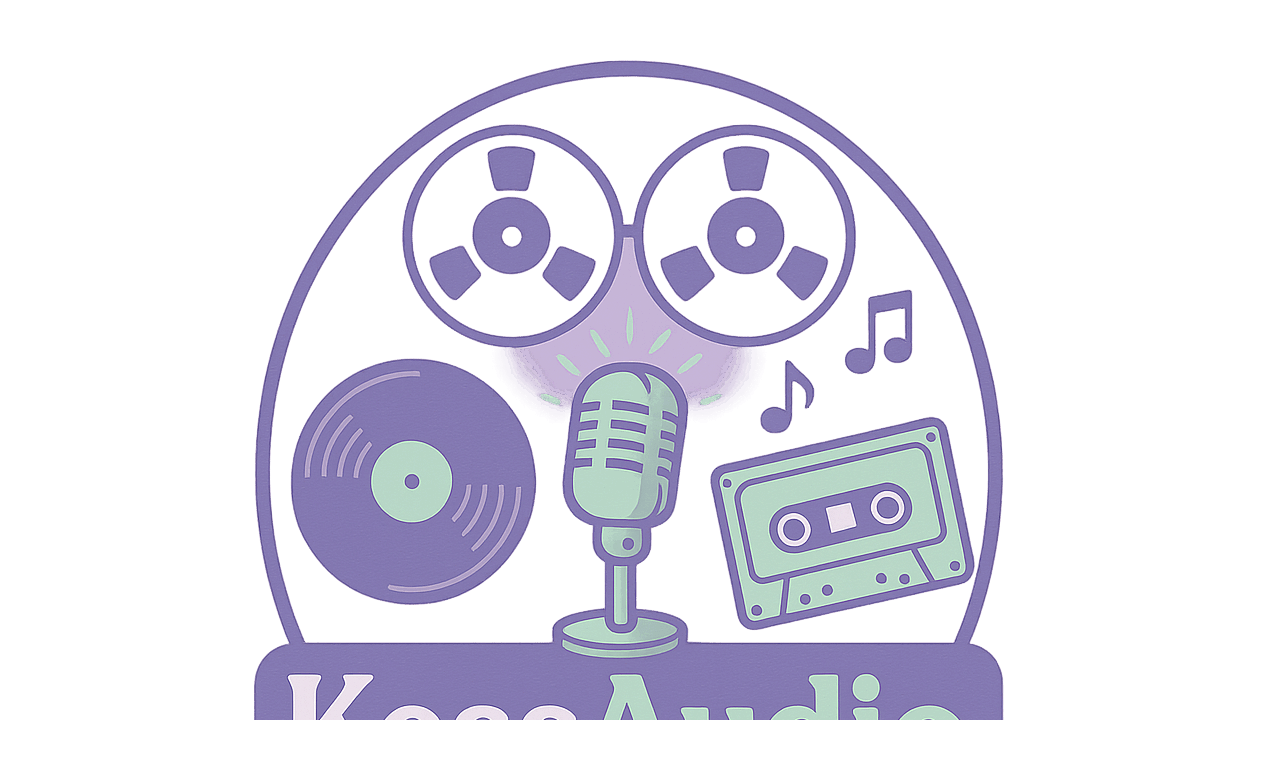

--- FILE ---
content_type: text/html; charset=UTF-8
request_url: https://kessaudio.com/kessaudio-com/
body_size: 13120
content:

<!doctype html>
<html lang="en-US">

<head>
    <meta charset="UTF-8">
    <meta name="viewport" content="width=device-width, initial-scale=1">
    <link rel="profile" href="https://gmpg.org/xfn/11">
    <title>KessAudio.com - KessAudio</title>

<!-- The SEO Framework by Sybre Waaijer -->
<meta name="robots" content="max-snippet:-1,max-image-preview:large,max-video-preview:-1" />
<link rel="canonical" href="https://kessaudio.com/kessaudio-com/" />
<meta name="description" content="Dave W. kessaudio.com E. dave@kessaudio." />
<meta property="og:type" content="article" />
<meta property="og:locale" content="en_US" />
<meta property="og:site_name" content="KessAudio" />
<meta property="og:title" content="KessAudio.com" />
<meta property="og:description" content="Dave W. kessaudio.com E. dave@kessaudio." />
<meta property="og:url" content="https://kessaudio.com/kessaudio-com/" />
<meta property="og:image" content="https://kessaudio.com/wp-content/uploads/2025/09/cropped-KessAudio.png" />
<meta property="og:image:width" content="1000" />
<meta property="og:image:height" content="933" />
<meta property="article:published_time" content="2023-03-08T15:23:44+00:00" />
<meta property="article:modified_time" content="2023-03-20T20:52:56+00:00" />
<meta name="twitter:card" content="summary_large_image" />
<meta name="twitter:title" content="KessAudio.com" />
<meta name="twitter:description" content="Dave W. kessaudio.com E. dave@kessaudio." />
<meta name="twitter:image" content="https://kessaudio.com/wp-content/uploads/2025/09/cropped-KessAudio.png" />
<script type="application/ld+json">{"@context":"https://schema.org","@graph":[{"@type":"WebSite","@id":"https://kessaudio.com/#/schema/WebSite","url":"https://kessaudio.com/","name":"KessAudio","description":"KessAudio.com","inLanguage":"en-US","potentialAction":{"@type":"SearchAction","target":{"@type":"EntryPoint","urlTemplate":"https://kessaudio.com/search/{search_term_string}/"},"query-input":"required name=search_term_string"},"publisher":{"@type":"Organization","@id":"https://kessaudio.com/#/schema/Organization","name":"KessAudio","url":"https://kessaudio.com/","logo":{"@type":"ImageObject","url":"https://kessaudio.com/wp-content/uploads/2025/09/cropped-KessAudio_logo_transparent-2.png","contentUrl":"https://kessaudio.com/wp-content/uploads/2025/09/cropped-KessAudio_logo_transparent-2.png","width":868,"height":927,"contentSize":"188345"}}},{"@type":"WebPage","@id":"https://kessaudio.com/kessaudio-com/","url":"https://kessaudio.com/kessaudio-com/","name":"KessAudio.com - KessAudio","description":"Dave W. kessaudio.com E. dave@kessaudio.","inLanguage":"en-US","isPartOf":{"@id":"https://kessaudio.com/#/schema/WebSite"},"breadcrumb":{"@type":"BreadcrumbList","@id":"https://kessaudio.com/#/schema/BreadcrumbList","itemListElement":[{"@type":"ListItem","position":1,"item":"https://kessaudio.com/","name":"KessAudio"},{"@type":"ListItem","position":2,"item":"https://kessaudio.com/category/uncategorized/","name":"Category: Uncategorized"},{"@type":"ListItem","position":3,"name":"KessAudio.com"}]},"potentialAction":{"@type":"ReadAction","target":"https://kessaudio.com/kessaudio-com/"},"datePublished":"2023-03-08T15:23:44+00:00","dateModified":"2023-03-20T20:52:56+00:00","author":{"@type":"Person","@id":"https://kessaudio.com/#/schema/Person/73ae51ad3caa097940ff76012b02b9a3","name":"admin"}}]}</script>
<!-- / The SEO Framework by Sybre Waaijer | 44.70ms meta | 22.64ms boot -->

<link rel='dns-prefetch' href='//fonts.googleapis.com' />
<link rel="alternate" type="application/rss+xml" title="KessAudio &raquo; Feed" href="https://kessaudio.com/feed/" />
<link rel="alternate" type="application/rss+xml" title="KessAudio &raquo; Comments Feed" href="https://kessaudio.com/comments/feed/" />
<link rel="alternate" type="application/rss+xml" title="KessAudio &raquo; KessAudio.com Comments Feed" href="https://kessaudio.com/kessaudio-com/feed/" />
<link rel="alternate" title="oEmbed (JSON)" type="application/json+oembed" href="https://kessaudio.com/wp-json/oembed/1.0/embed?url=https%3A%2F%2Fkessaudio.com%2Fkessaudio-com%2F" />
<link rel="alternate" title="oEmbed (XML)" type="text/xml+oembed" href="https://kessaudio.com/wp-json/oembed/1.0/embed?url=https%3A%2F%2Fkessaudio.com%2Fkessaudio-com%2F&#038;format=xml" />
<style id='wp-img-auto-sizes-contain-inline-css'>
img:is([sizes=auto i],[sizes^="auto," i]){contain-intrinsic-size:3000px 1500px}
/*# sourceURL=wp-img-auto-sizes-contain-inline-css */
</style>
<style id='wp-emoji-styles-inline-css'>

	img.wp-smiley, img.emoji {
		display: inline !important;
		border: none !important;
		box-shadow: none !important;
		height: 1em !important;
		width: 1em !important;
		margin: 0 0.07em !important;
		vertical-align: -0.1em !important;
		background: none !important;
		padding: 0 !important;
	}
/*# sourceURL=wp-emoji-styles-inline-css */
</style>
<style id='wp-block-library-inline-css'>
:root{--wp-block-synced-color:#7a00df;--wp-block-synced-color--rgb:122,0,223;--wp-bound-block-color:var(--wp-block-synced-color);--wp-editor-canvas-background:#ddd;--wp-admin-theme-color:#007cba;--wp-admin-theme-color--rgb:0,124,186;--wp-admin-theme-color-darker-10:#006ba1;--wp-admin-theme-color-darker-10--rgb:0,107,160.5;--wp-admin-theme-color-darker-20:#005a87;--wp-admin-theme-color-darker-20--rgb:0,90,135;--wp-admin-border-width-focus:2px}@media (min-resolution:192dpi){:root{--wp-admin-border-width-focus:1.5px}}.wp-element-button{cursor:pointer}:root .has-very-light-gray-background-color{background-color:#eee}:root .has-very-dark-gray-background-color{background-color:#313131}:root .has-very-light-gray-color{color:#eee}:root .has-very-dark-gray-color{color:#313131}:root .has-vivid-green-cyan-to-vivid-cyan-blue-gradient-background{background:linear-gradient(135deg,#00d084,#0693e3)}:root .has-purple-crush-gradient-background{background:linear-gradient(135deg,#34e2e4,#4721fb 50%,#ab1dfe)}:root .has-hazy-dawn-gradient-background{background:linear-gradient(135deg,#faaca8,#dad0ec)}:root .has-subdued-olive-gradient-background{background:linear-gradient(135deg,#fafae1,#67a671)}:root .has-atomic-cream-gradient-background{background:linear-gradient(135deg,#fdd79a,#004a59)}:root .has-nightshade-gradient-background{background:linear-gradient(135deg,#330968,#31cdcf)}:root .has-midnight-gradient-background{background:linear-gradient(135deg,#020381,#2874fc)}:root{--wp--preset--font-size--normal:16px;--wp--preset--font-size--huge:42px}.has-regular-font-size{font-size:1em}.has-larger-font-size{font-size:2.625em}.has-normal-font-size{font-size:var(--wp--preset--font-size--normal)}.has-huge-font-size{font-size:var(--wp--preset--font-size--huge)}.has-text-align-center{text-align:center}.has-text-align-left{text-align:left}.has-text-align-right{text-align:right}.has-fit-text{white-space:nowrap!important}#end-resizable-editor-section{display:none}.aligncenter{clear:both}.items-justified-left{justify-content:flex-start}.items-justified-center{justify-content:center}.items-justified-right{justify-content:flex-end}.items-justified-space-between{justify-content:space-between}.screen-reader-text{border:0;clip-path:inset(50%);height:1px;margin:-1px;overflow:hidden;padding:0;position:absolute;width:1px;word-wrap:normal!important}.screen-reader-text:focus{background-color:#ddd;clip-path:none;color:#444;display:block;font-size:1em;height:auto;left:5px;line-height:normal;padding:15px 23px 14px;text-decoration:none;top:5px;width:auto;z-index:100000}html :where(.has-border-color){border-style:solid}html :where([style*=border-top-color]){border-top-style:solid}html :where([style*=border-right-color]){border-right-style:solid}html :where([style*=border-bottom-color]){border-bottom-style:solid}html :where([style*=border-left-color]){border-left-style:solid}html :where([style*=border-width]){border-style:solid}html :where([style*=border-top-width]){border-top-style:solid}html :where([style*=border-right-width]){border-right-style:solid}html :where([style*=border-bottom-width]){border-bottom-style:solid}html :where([style*=border-left-width]){border-left-style:solid}html :where(img[class*=wp-image-]){height:auto;max-width:100%}:where(figure){margin:0 0 1em}html :where(.is-position-sticky){--wp-admin--admin-bar--position-offset:var(--wp-admin--admin-bar--height,0px)}@media screen and (max-width:600px){html :where(.is-position-sticky){--wp-admin--admin-bar--position-offset:0px}}

/*# sourceURL=wp-block-library-inline-css */
</style><style id='wp-block-archives-inline-css'>
.wp-block-archives{box-sizing:border-box}.wp-block-archives-dropdown label{display:block}
/*# sourceURL=https://kessaudio.com/wp-includes/blocks/archives/style.min.css */
</style>
<style id='wp-block-categories-inline-css'>
.wp-block-categories{box-sizing:border-box}.wp-block-categories.alignleft{margin-right:2em}.wp-block-categories.alignright{margin-left:2em}.wp-block-categories.wp-block-categories-dropdown.aligncenter{text-align:center}.wp-block-categories .wp-block-categories__label{display:block;width:100%}
/*# sourceURL=https://kessaudio.com/wp-includes/blocks/categories/style.min.css */
</style>
<style id='wp-block-heading-inline-css'>
h1:where(.wp-block-heading).has-background,h2:where(.wp-block-heading).has-background,h3:where(.wp-block-heading).has-background,h4:where(.wp-block-heading).has-background,h5:where(.wp-block-heading).has-background,h6:where(.wp-block-heading).has-background{padding:1.25em 2.375em}h1.has-text-align-left[style*=writing-mode]:where([style*=vertical-lr]),h1.has-text-align-right[style*=writing-mode]:where([style*=vertical-rl]),h2.has-text-align-left[style*=writing-mode]:where([style*=vertical-lr]),h2.has-text-align-right[style*=writing-mode]:where([style*=vertical-rl]),h3.has-text-align-left[style*=writing-mode]:where([style*=vertical-lr]),h3.has-text-align-right[style*=writing-mode]:where([style*=vertical-rl]),h4.has-text-align-left[style*=writing-mode]:where([style*=vertical-lr]),h4.has-text-align-right[style*=writing-mode]:where([style*=vertical-rl]),h5.has-text-align-left[style*=writing-mode]:where([style*=vertical-lr]),h5.has-text-align-right[style*=writing-mode]:where([style*=vertical-rl]),h6.has-text-align-left[style*=writing-mode]:where([style*=vertical-lr]),h6.has-text-align-right[style*=writing-mode]:where([style*=vertical-rl]){rotate:180deg}
/*# sourceURL=https://kessaudio.com/wp-includes/blocks/heading/style.min.css */
</style>
<style id='wp-block-latest-comments-inline-css'>
ol.wp-block-latest-comments{box-sizing:border-box;margin-left:0}:where(.wp-block-latest-comments:not([style*=line-height] .wp-block-latest-comments__comment)){line-height:1.1}:where(.wp-block-latest-comments:not([style*=line-height] .wp-block-latest-comments__comment-excerpt p)){line-height:1.8}.has-dates :where(.wp-block-latest-comments:not([style*=line-height])),.has-excerpts :where(.wp-block-latest-comments:not([style*=line-height])){line-height:1.5}.wp-block-latest-comments .wp-block-latest-comments{padding-left:0}.wp-block-latest-comments__comment{list-style:none;margin-bottom:1em}.has-avatars .wp-block-latest-comments__comment{list-style:none;min-height:2.25em}.has-avatars .wp-block-latest-comments__comment .wp-block-latest-comments__comment-excerpt,.has-avatars .wp-block-latest-comments__comment .wp-block-latest-comments__comment-meta{margin-left:3.25em}.wp-block-latest-comments__comment-excerpt p{font-size:.875em;margin:.36em 0 1.4em}.wp-block-latest-comments__comment-date{display:block;font-size:.75em}.wp-block-latest-comments .avatar,.wp-block-latest-comments__comment-avatar{border-radius:1.5em;display:block;float:left;height:2.5em;margin-right:.75em;width:2.5em}.wp-block-latest-comments[class*=-font-size] a,.wp-block-latest-comments[style*=font-size] a{font-size:inherit}
/*# sourceURL=https://kessaudio.com/wp-includes/blocks/latest-comments/style.min.css */
</style>
<style id='wp-block-latest-posts-inline-css'>
.wp-block-latest-posts{box-sizing:border-box}.wp-block-latest-posts.alignleft{margin-right:2em}.wp-block-latest-posts.alignright{margin-left:2em}.wp-block-latest-posts.wp-block-latest-posts__list{list-style:none}.wp-block-latest-posts.wp-block-latest-posts__list li{clear:both;overflow-wrap:break-word}.wp-block-latest-posts.is-grid{display:flex;flex-wrap:wrap}.wp-block-latest-posts.is-grid li{margin:0 1.25em 1.25em 0;width:100%}@media (min-width:600px){.wp-block-latest-posts.columns-2 li{width:calc(50% - .625em)}.wp-block-latest-posts.columns-2 li:nth-child(2n){margin-right:0}.wp-block-latest-posts.columns-3 li{width:calc(33.33333% - .83333em)}.wp-block-latest-posts.columns-3 li:nth-child(3n){margin-right:0}.wp-block-latest-posts.columns-4 li{width:calc(25% - .9375em)}.wp-block-latest-posts.columns-4 li:nth-child(4n){margin-right:0}.wp-block-latest-posts.columns-5 li{width:calc(20% - 1em)}.wp-block-latest-posts.columns-5 li:nth-child(5n){margin-right:0}.wp-block-latest-posts.columns-6 li{width:calc(16.66667% - 1.04167em)}.wp-block-latest-posts.columns-6 li:nth-child(6n){margin-right:0}}:root :where(.wp-block-latest-posts.is-grid){padding:0}:root :where(.wp-block-latest-posts.wp-block-latest-posts__list){padding-left:0}.wp-block-latest-posts__post-author,.wp-block-latest-posts__post-date{display:block;font-size:.8125em}.wp-block-latest-posts__post-excerpt,.wp-block-latest-posts__post-full-content{margin-bottom:1em;margin-top:.5em}.wp-block-latest-posts__featured-image a{display:inline-block}.wp-block-latest-posts__featured-image img{height:auto;max-width:100%;width:auto}.wp-block-latest-posts__featured-image.alignleft{float:left;margin-right:1em}.wp-block-latest-posts__featured-image.alignright{float:right;margin-left:1em}.wp-block-latest-posts__featured-image.aligncenter{margin-bottom:1em;text-align:center}
/*# sourceURL=https://kessaudio.com/wp-includes/blocks/latest-posts/style.min.css */
</style>
<style id='wp-block-search-inline-css'>
.wp-block-search__button{margin-left:10px;word-break:normal}.wp-block-search__button.has-icon{line-height:0}.wp-block-search__button svg{height:1.25em;min-height:24px;min-width:24px;width:1.25em;fill:currentColor;vertical-align:text-bottom}:where(.wp-block-search__button){border:1px solid #ccc;padding:6px 10px}.wp-block-search__inside-wrapper{display:flex;flex:auto;flex-wrap:nowrap;max-width:100%}.wp-block-search__label{width:100%}.wp-block-search.wp-block-search__button-only .wp-block-search__button{box-sizing:border-box;display:flex;flex-shrink:0;justify-content:center;margin-left:0;max-width:100%}.wp-block-search.wp-block-search__button-only .wp-block-search__inside-wrapper{min-width:0!important;transition-property:width}.wp-block-search.wp-block-search__button-only .wp-block-search__input{flex-basis:100%;transition-duration:.3s}.wp-block-search.wp-block-search__button-only.wp-block-search__searchfield-hidden,.wp-block-search.wp-block-search__button-only.wp-block-search__searchfield-hidden .wp-block-search__inside-wrapper{overflow:hidden}.wp-block-search.wp-block-search__button-only.wp-block-search__searchfield-hidden .wp-block-search__input{border-left-width:0!important;border-right-width:0!important;flex-basis:0;flex-grow:0;margin:0;min-width:0!important;padding-left:0!important;padding-right:0!important;width:0!important}:where(.wp-block-search__input){appearance:none;border:1px solid #949494;flex-grow:1;font-family:inherit;font-size:inherit;font-style:inherit;font-weight:inherit;letter-spacing:inherit;line-height:inherit;margin-left:0;margin-right:0;min-width:3rem;padding:8px;text-decoration:unset!important;text-transform:inherit}:where(.wp-block-search__button-inside .wp-block-search__inside-wrapper){background-color:#fff;border:1px solid #949494;box-sizing:border-box;padding:4px}:where(.wp-block-search__button-inside .wp-block-search__inside-wrapper) .wp-block-search__input{border:none;border-radius:0;padding:0 4px}:where(.wp-block-search__button-inside .wp-block-search__inside-wrapper) .wp-block-search__input:focus{outline:none}:where(.wp-block-search__button-inside .wp-block-search__inside-wrapper) :where(.wp-block-search__button){padding:4px 8px}.wp-block-search.aligncenter .wp-block-search__inside-wrapper{margin:auto}.wp-block[data-align=right] .wp-block-search.wp-block-search__button-only .wp-block-search__inside-wrapper{float:right}
/*# sourceURL=https://kessaudio.com/wp-includes/blocks/search/style.min.css */
</style>
<style id='wp-block-group-inline-css'>
.wp-block-group{box-sizing:border-box}:where(.wp-block-group.wp-block-group-is-layout-constrained){position:relative}
/*# sourceURL=https://kessaudio.com/wp-includes/blocks/group/style.min.css */
</style>
<style id='global-styles-inline-css'>
:root{--wp--preset--aspect-ratio--square: 1;--wp--preset--aspect-ratio--4-3: 4/3;--wp--preset--aspect-ratio--3-4: 3/4;--wp--preset--aspect-ratio--3-2: 3/2;--wp--preset--aspect-ratio--2-3: 2/3;--wp--preset--aspect-ratio--16-9: 16/9;--wp--preset--aspect-ratio--9-16: 9/16;--wp--preset--color--black: #000000;--wp--preset--color--cyan-bluish-gray: #abb8c3;--wp--preset--color--white: #ffffff;--wp--preset--color--pale-pink: #f78da7;--wp--preset--color--vivid-red: #cf2e2e;--wp--preset--color--luminous-vivid-orange: #ff6900;--wp--preset--color--luminous-vivid-amber: #fcb900;--wp--preset--color--light-green-cyan: #7bdcb5;--wp--preset--color--vivid-green-cyan: #00d084;--wp--preset--color--pale-cyan-blue: #8ed1fc;--wp--preset--color--vivid-cyan-blue: #0693e3;--wp--preset--color--vivid-purple: #9b51e0;--wp--preset--gradient--vivid-cyan-blue-to-vivid-purple: linear-gradient(135deg,rgb(6,147,227) 0%,rgb(155,81,224) 100%);--wp--preset--gradient--light-green-cyan-to-vivid-green-cyan: linear-gradient(135deg,rgb(122,220,180) 0%,rgb(0,208,130) 100%);--wp--preset--gradient--luminous-vivid-amber-to-luminous-vivid-orange: linear-gradient(135deg,rgb(252,185,0) 0%,rgb(255,105,0) 100%);--wp--preset--gradient--luminous-vivid-orange-to-vivid-red: linear-gradient(135deg,rgb(255,105,0) 0%,rgb(207,46,46) 100%);--wp--preset--gradient--very-light-gray-to-cyan-bluish-gray: linear-gradient(135deg,rgb(238,238,238) 0%,rgb(169,184,195) 100%);--wp--preset--gradient--cool-to-warm-spectrum: linear-gradient(135deg,rgb(74,234,220) 0%,rgb(151,120,209) 20%,rgb(207,42,186) 40%,rgb(238,44,130) 60%,rgb(251,105,98) 80%,rgb(254,248,76) 100%);--wp--preset--gradient--blush-light-purple: linear-gradient(135deg,rgb(255,206,236) 0%,rgb(152,150,240) 100%);--wp--preset--gradient--blush-bordeaux: linear-gradient(135deg,rgb(254,205,165) 0%,rgb(254,45,45) 50%,rgb(107,0,62) 100%);--wp--preset--gradient--luminous-dusk: linear-gradient(135deg,rgb(255,203,112) 0%,rgb(199,81,192) 50%,rgb(65,88,208) 100%);--wp--preset--gradient--pale-ocean: linear-gradient(135deg,rgb(255,245,203) 0%,rgb(182,227,212) 50%,rgb(51,167,181) 100%);--wp--preset--gradient--electric-grass: linear-gradient(135deg,rgb(202,248,128) 0%,rgb(113,206,126) 100%);--wp--preset--gradient--midnight: linear-gradient(135deg,rgb(2,3,129) 0%,rgb(40,116,252) 100%);--wp--preset--font-size--small: 13px;--wp--preset--font-size--medium: 20px;--wp--preset--font-size--large: 36px;--wp--preset--font-size--x-large: 42px;--wp--preset--spacing--20: 0.44rem;--wp--preset--spacing--30: 0.67rem;--wp--preset--spacing--40: 1rem;--wp--preset--spacing--50: 1.5rem;--wp--preset--spacing--60: 2.25rem;--wp--preset--spacing--70: 3.38rem;--wp--preset--spacing--80: 5.06rem;--wp--preset--shadow--natural: 6px 6px 9px rgba(0, 0, 0, 0.2);--wp--preset--shadow--deep: 12px 12px 50px rgba(0, 0, 0, 0.4);--wp--preset--shadow--sharp: 6px 6px 0px rgba(0, 0, 0, 0.2);--wp--preset--shadow--outlined: 6px 6px 0px -3px rgb(255, 255, 255), 6px 6px rgb(0, 0, 0);--wp--preset--shadow--crisp: 6px 6px 0px rgb(0, 0, 0);}:where(.is-layout-flex){gap: 0.5em;}:where(.is-layout-grid){gap: 0.5em;}body .is-layout-flex{display: flex;}.is-layout-flex{flex-wrap: wrap;align-items: center;}.is-layout-flex > :is(*, div){margin: 0;}body .is-layout-grid{display: grid;}.is-layout-grid > :is(*, div){margin: 0;}:where(.wp-block-columns.is-layout-flex){gap: 2em;}:where(.wp-block-columns.is-layout-grid){gap: 2em;}:where(.wp-block-post-template.is-layout-flex){gap: 1.25em;}:where(.wp-block-post-template.is-layout-grid){gap: 1.25em;}.has-black-color{color: var(--wp--preset--color--black) !important;}.has-cyan-bluish-gray-color{color: var(--wp--preset--color--cyan-bluish-gray) !important;}.has-white-color{color: var(--wp--preset--color--white) !important;}.has-pale-pink-color{color: var(--wp--preset--color--pale-pink) !important;}.has-vivid-red-color{color: var(--wp--preset--color--vivid-red) !important;}.has-luminous-vivid-orange-color{color: var(--wp--preset--color--luminous-vivid-orange) !important;}.has-luminous-vivid-amber-color{color: var(--wp--preset--color--luminous-vivid-amber) !important;}.has-light-green-cyan-color{color: var(--wp--preset--color--light-green-cyan) !important;}.has-vivid-green-cyan-color{color: var(--wp--preset--color--vivid-green-cyan) !important;}.has-pale-cyan-blue-color{color: var(--wp--preset--color--pale-cyan-blue) !important;}.has-vivid-cyan-blue-color{color: var(--wp--preset--color--vivid-cyan-blue) !important;}.has-vivid-purple-color{color: var(--wp--preset--color--vivid-purple) !important;}.has-black-background-color{background-color: var(--wp--preset--color--black) !important;}.has-cyan-bluish-gray-background-color{background-color: var(--wp--preset--color--cyan-bluish-gray) !important;}.has-white-background-color{background-color: var(--wp--preset--color--white) !important;}.has-pale-pink-background-color{background-color: var(--wp--preset--color--pale-pink) !important;}.has-vivid-red-background-color{background-color: var(--wp--preset--color--vivid-red) !important;}.has-luminous-vivid-orange-background-color{background-color: var(--wp--preset--color--luminous-vivid-orange) !important;}.has-luminous-vivid-amber-background-color{background-color: var(--wp--preset--color--luminous-vivid-amber) !important;}.has-light-green-cyan-background-color{background-color: var(--wp--preset--color--light-green-cyan) !important;}.has-vivid-green-cyan-background-color{background-color: var(--wp--preset--color--vivid-green-cyan) !important;}.has-pale-cyan-blue-background-color{background-color: var(--wp--preset--color--pale-cyan-blue) !important;}.has-vivid-cyan-blue-background-color{background-color: var(--wp--preset--color--vivid-cyan-blue) !important;}.has-vivid-purple-background-color{background-color: var(--wp--preset--color--vivid-purple) !important;}.has-black-border-color{border-color: var(--wp--preset--color--black) !important;}.has-cyan-bluish-gray-border-color{border-color: var(--wp--preset--color--cyan-bluish-gray) !important;}.has-white-border-color{border-color: var(--wp--preset--color--white) !important;}.has-pale-pink-border-color{border-color: var(--wp--preset--color--pale-pink) !important;}.has-vivid-red-border-color{border-color: var(--wp--preset--color--vivid-red) !important;}.has-luminous-vivid-orange-border-color{border-color: var(--wp--preset--color--luminous-vivid-orange) !important;}.has-luminous-vivid-amber-border-color{border-color: var(--wp--preset--color--luminous-vivid-amber) !important;}.has-light-green-cyan-border-color{border-color: var(--wp--preset--color--light-green-cyan) !important;}.has-vivid-green-cyan-border-color{border-color: var(--wp--preset--color--vivid-green-cyan) !important;}.has-pale-cyan-blue-border-color{border-color: var(--wp--preset--color--pale-cyan-blue) !important;}.has-vivid-cyan-blue-border-color{border-color: var(--wp--preset--color--vivid-cyan-blue) !important;}.has-vivid-purple-border-color{border-color: var(--wp--preset--color--vivid-purple) !important;}.has-vivid-cyan-blue-to-vivid-purple-gradient-background{background: var(--wp--preset--gradient--vivid-cyan-blue-to-vivid-purple) !important;}.has-light-green-cyan-to-vivid-green-cyan-gradient-background{background: var(--wp--preset--gradient--light-green-cyan-to-vivid-green-cyan) !important;}.has-luminous-vivid-amber-to-luminous-vivid-orange-gradient-background{background: var(--wp--preset--gradient--luminous-vivid-amber-to-luminous-vivid-orange) !important;}.has-luminous-vivid-orange-to-vivid-red-gradient-background{background: var(--wp--preset--gradient--luminous-vivid-orange-to-vivid-red) !important;}.has-very-light-gray-to-cyan-bluish-gray-gradient-background{background: var(--wp--preset--gradient--very-light-gray-to-cyan-bluish-gray) !important;}.has-cool-to-warm-spectrum-gradient-background{background: var(--wp--preset--gradient--cool-to-warm-spectrum) !important;}.has-blush-light-purple-gradient-background{background: var(--wp--preset--gradient--blush-light-purple) !important;}.has-blush-bordeaux-gradient-background{background: var(--wp--preset--gradient--blush-bordeaux) !important;}.has-luminous-dusk-gradient-background{background: var(--wp--preset--gradient--luminous-dusk) !important;}.has-pale-ocean-gradient-background{background: var(--wp--preset--gradient--pale-ocean) !important;}.has-electric-grass-gradient-background{background: var(--wp--preset--gradient--electric-grass) !important;}.has-midnight-gradient-background{background: var(--wp--preset--gradient--midnight) !important;}.has-small-font-size{font-size: var(--wp--preset--font-size--small) !important;}.has-medium-font-size{font-size: var(--wp--preset--font-size--medium) !important;}.has-large-font-size{font-size: var(--wp--preset--font-size--large) !important;}.has-x-large-font-size{font-size: var(--wp--preset--font-size--x-large) !important;}
/*# sourceURL=global-styles-inline-css */
</style>

<style id='classic-theme-styles-inline-css'>
/*! This file is auto-generated */
.wp-block-button__link{color:#fff;background-color:#32373c;border-radius:9999px;box-shadow:none;text-decoration:none;padding:calc(.667em + 2px) calc(1.333em + 2px);font-size:1.125em}.wp-block-file__button{background:#32373c;color:#fff;text-decoration:none}
/*# sourceURL=/wp-includes/css/classic-themes.min.css */
</style>
<link rel='stylesheet' id='articlewave-fonts-css' href='https://fonts.googleapis.com/css?family=Roboto%3A400%2Citalic%2C500%2C600%2C700%2C700italic%7CNunito%3A400%2Citalic%2C600%2C600italic%2C700%2C700italic%2C900&#038;subset=latin%2Ccyrillic-ext%2Cgreek-ext%2Cgreek%2Cvietnamese%2Clatin-ext%2Ccyrillic%2Ckhmer%2Cdevanagari%2Carabic%2Chebrew%2Ctelugu' media='all' />
<link rel='stylesheet' id='articlewave-preloader-style-css' href='https://kessaudio.com/wp-content/themes/articlewave/assets/css/articlewave-preloader.css?ver=1.0.5' media='all' />
<link rel='stylesheet' id='box-icons-css' href='https://kessaudio.com/wp-content/themes/articlewave/assets/library/box-icons/css/boxicons.css?ver=1.0.5' media='all' />
<link rel='stylesheet' id='lightslider-css' href='https://kessaudio.com/wp-content/themes/articlewave/assets/library/lightslider/css/lightslider.css?ver=1.1.6' media='all' />
<link rel='stylesheet' id='articlewave-blog-google-font-css' href='https://fonts.googleapis.com/css?family=Arvo%3A700%2C900%7CMukta%3A400%2C600%2C700&#038;subset=latin%2Clatin-ext' media='all' />
<link rel='stylesheet' id='articlewave-blog-parent-style-css' href='https://kessaudio.com/wp-content/themes/articlewave/style.css?ver=1.0.5' media='all' />
<link rel='stylesheet' id='articlewave-blog-parent-responsive-css' href='https://kessaudio.com/wp-content/themes/articlewave/assets/css/articlewave-responsive.css?ver=1.0.5' media='all' />
<link rel='stylesheet' id='articlewave-blog-style-css' href='https://kessaudio.com/wp-content/themes/articlewave-blog/style.css?ver=1.0.5' media='all' />
<script src="https://kessaudio.com/wp-includes/js/jquery/jquery.min.js?ver=3.7.1" id="jquery-core-js"></script>
<script src="https://kessaudio.com/wp-includes/js/jquery/jquery-migrate.min.js?ver=3.4.1" id="jquery-migrate-js"></script>
<link rel="https://api.w.org/" href="https://kessaudio.com/wp-json/" /><link rel="alternate" title="JSON" type="application/json" href="https://kessaudio.com/wp-json/wp/v2/posts/14" /><link rel="EditURI" type="application/rsd+xml" title="RSD" href="https://kessaudio.com/xmlrpc.php?rsd" />
<link rel="pingback" href="https://kessaudio.com/xmlrpc.php"><style id="custom-background-css">
body.custom-background { background-image: url("https://kessaudio.com/wp-content/uploads/2025/09/KessAudio.png"); background-position: left top; background-size: contain; background-repeat: no-repeat; background-attachment: fixed; }
</style>
	<!--Articlewave CSS -->
<style type="text/css">
.site-footer{background-color:#000}.no-results input[type='submit'],input[type='submit'],.button-back-home,.tabbed-section-wrapper .tab-button:hover,.tabbed-section-wrapper .tab-button.isActive,#site-navigation ul li:hover>a,#site-navigation ul li.current-menu-item>a,#site-navigation ul li.current_page_item>a,#site-navigation ul li.current-menu-ancestor>a,#site-navigation ul li.focus>a,.articlewave-wave .aw-rect,.articlewave-three-bounce .aw-child,.articlewave-folding-cube .aw-cube:before,.button-back-home,.navigation .nav-links a.page-numbers:hover,.navigation .nav-links .page-numbers.current,.articlewave-scrollup,.sticky-sidebar-close:hover,.sticky-sidebar-close:focus,.articlewave-sidebar-toggle-wrap .sidebar-menu-toggle:focus .sidebar-menu-toggle-nav span{background-color:#a02323}.articlewave-button.read-more-button a,.entry-title a,entry-title,author-name,.author-nicename a,.articlewave-content-wrapper .nav-previous .nav-title,.articlewave-content-wrapper .nav-next .nav-title{color:#212121}.no-results input[type='submit'],input[type='submit'],.button-back-home,.tabbed-section-wrapper .tab-button:hover,.tabbed-section-wrapper .tab-button.isActive,.navigation .nav-links a.page-numbers:hover,.navigation .nav-links .page-numbers.current,.sticky-sidebar-close:focus,.sticky-sidebar-close:focus-visible{border-color:#a02323}.sticky-sidebar-close:focus,.sticky-sidebar-close:focus-visible,.articlewave-sidebar-toggle-wrap .sidebar-menu-toggle:focus-visible,.articlewave-sidebar-toggle-wrap .sidebar-menu-toggle:focus{outline-color:#a02323}.author-website a{color:#a02323}.latest-posts-wrapper .post-title-wrap a:hover,.trending-posts-wrapper .post-title-wrap a:hover,.articlewave-button.read-more-button a:hover,.widget a:hover,.widget a:hover::before,.widget li:hover::before,.site-info .widget a:hover,.author-name:hover,a:hover,a:focus,a:active,entry-title:hover,.entry-title a:hover,.articlewave-content-wrapper .nav-previous .nav-title:hover,.wp-block-archives li a:hover,.wp-block-categories li a:hover,.wp-block-latest-posts li a:hover,wp-block-page-list li a:hover,.wp-block-latest-comments li:hover,.articlewave-content-wrapper .nav-next .nav-title:hover,.published.updated:hover,.author-nicename a:hover,.entry-cat .cat-links a:hover,.entry-cat a:hover,.byline:hover,.posted-on a:hover,.entry-meta span:hover::before,.banner-tabbed-section-wrapper .slider-post-content-wrap a:hover,.banner-tabbed-section-wrapper .slider-post-content-wrap p:hover,.banner-tabbed-section-wrapper .slider-post-meta-wrap:hover,.tabbed-post-meta-wrap>span:hover,.slider-post-content-wrap .slider-post-meta-wrap>span:hover{color:#a02323}.articlewave-post-cats-list li.cat-1 a{background-color:#3b2d1b}/*/Typography CSS /*/body{font-family:Roboto;font-style:normal;font-weight:400;text-decoration:inherit;text-transform:inherit}h1,h2,h3,h4,h5,h6{font-family:Nunito;font-style:normal;font-weight:700;text-decoration:inherit;text-transform:inherit}
</style></head>

<body class="wp-singular post-template-default single single-post postid-14 single-format-standard custom-background wp-custom-logo wp-theme-articlewave wp-child-theme-articlewave-blog articlewave-site-layout--separate archive-style--grid sidebar-layout--both-sidebar"  itemscope=itemscope itemtype=https://schema.org/Blog>
		<div id="articlewave-preloader" class="preloader-background">
			<div class="preloader-wrapper">
											<div class="articlewave-three-bounce">
	                            <div class="aw-child aw-bounce1"></div>
	                            <div class="aw-child aw-bounce2"></div>
	                            <div class="aw-child aw-bounce3"></div>
	                        </div>
							</div><!-- .preloader-wrapper -->
		</div><!-- #articlewave-preloader -->
    <div id="page" class="site">
        <a class="skip-link screen-reader-text" href="#content">Skip to content</a>

        <header id="masthead" class="site-header logo-site "  itemscope=itemscope itemtype=https://schema.org/WPHeader>

            <div class=" articlewave-container header-layout-one">
                <div class="site-branding"  itemscope itemtype=https://schema.org/Organization>
                <a href="https://kessaudio.com/" class="custom-logo-link" rel="home"><img width="868" height="927" src="https://kessaudio.com/wp-content/uploads/2025/09/cropped-KessAudio_logo_transparent-2.png" class="custom-logo" alt="KessAudio" decoding="async" fetchpriority="high" srcset="https://kessaudio.com/wp-content/uploads/2025/09/cropped-KessAudio_logo_transparent-2.png 868w, https://kessaudio.com/wp-content/uploads/2025/09/cropped-KessAudio_logo_transparent-2-281x300.png 281w, https://kessaudio.com/wp-content/uploads/2025/09/cropped-KessAudio_logo_transparent-2-768x820.png 768w" sizes="(max-width: 868px) 100vw, 868px" /></a>                        <h1 class="site-title"><a href="https://kessaudio.com/" rel="home">KessAudio</a></h1>
                                        <p class="site-description">KessAudio.com</p>
                                </div><!-- .site-branding -->
            </div><!-- articlewave-container -->

            <div class="header-layout-wrapper">
                <div class="articlewave-container articlewave-flex">
                
<div class ="articlewave-sidebar-toggle-wrap">
               <button class="sidebar-menu-toggle articlewave-modal-toggler" data-popup-content=".sticky-header-sidebar">
            <a href="javascript:void(0)">
                <div class="sidebar-menu-toggle-nav">
                    <span class="smtn-top"></span>
                    <span class="smtn-mid"></span>
                    <span class="smtn-bot"></span>
                </div>
            </a>
            </button>  

              <div class="sticky-header-sidebar articlewave-modal-popup-content">
                <div class="sticky-header-widget-wrapper">
                                    </div>
                <div class="sticky-header-sidebar-overlay"> </div>
                <button class="sticky-sidebar-close articlewave-madal-close" data-focus=".sidebar-menu-toggle.articlewave-modal-toggler"><i class="bx bx-x"></i></button>
            </div><!-- .sticky-header-sidebar -->
        </div><!-- articlewave-sidebar-toggle-wrap -->
                    <nav id="site-navigation" class="main-navigation articlewave-flex"  itemscope=itemscope itemtype=https://schema.org/SiteNavigationElement>
                        <button class="articlewave-menu-toogle" aria-controls="primary-menu" aria-expanded="false"> Menu <i class="bx bx-menu"> </i> </button>
                        <div class="primary-menu-wrap">
                        <div id="primary-menu" class="menu"><ul>
<li class="page_item page-item-26"><a href="https://kessaudio.com/about-me/">About Me</a></li>
<li class="page_item page-item-9"><a href="https://kessaudio.com/privacy-policy/">Privacy Policy</a></li>
</ul></div>
                        </div><!-- primary-menu-wrap -->
                    </nav>

                        <div id="articlewave-site-mode-wrap" class="articlewave-icon-elements">
        <a id="mode-switcher" class="light-mode" data-site-mode="light-mode" href="#">
            <span class="site-mode-icon">site mode button</span>
        </a>
    </div><!-- #articlewave-site-mode-wrap -->
    <div class="header-search-wrapper articlewave-icon-elements">
        <span class="search-icon"><a href="javascript:void(0)"><i class="bx bx-search"></i></a></span>
        <div class="overlay search-form-wrap">
        <span class="search-icon-close"><a href="javascript:void(0)"><i class="bx close bx-x"></i></a></span>
            <form role="search" method="get" class="search-form" action="https://kessaudio.com/">
				<label>
					<span class="screen-reader-text">Search for:</span>
					<input type="search" class="search-field" placeholder="Search &hellip;" value="" name="s" />
				</label>
				<input type="submit" class="search-submit" value="Search" />
			</form>        </div><!-- .search-form-wrap -->
    </div><!-- .header-search-wrapper -->
                       </div><!-- articlewave-container -->
                </div><!--header-layout-wrapper -->
        </header><!-- #masthead --><div id="content">

	<div class = "articlewave-container articlewave-clearfix articlewave-page">

	<div class="articlewave-both-content-wrapper">

	
	<main id="primary" class="site-main">

		<div class="articlewave-content-wrapper">
					<div class ="single-post-content-wrap no-img-post" >
				<div class="single-post-thumb-cat">
					<div class="post-thumbnail-wrap">
				        <figure class="post-image hover-effect--one" itemprop=image>
				            <a href="https://kessaudio.com/kessaudio-com/"   itemprop=url></a>
				        </figure>
					</div><!-- .post-thumbnail-wrap -->

					<div class="entry-header">
					 	<div class="article-cat-item">
				            <ul class="articlewave-post-cats-list"><li class="post-cat-item cat-1"><a href="https://kessaudio.com/category/uncategorized/" rel="category tag">Uncategorized</a></li></ul><!-- .post-cats-list -->				        </div><!-- .article-post-content-wrap -->

			        				            <div class="entry-meta">
				                <span class="posted-on"  itemprop=datePublished> <a href="https://kessaudio.com/kessaudio-com/" rel="bookmark"><time class="entry-date published" datetime="2023-03-08T15:23:44+00:00">March 8, 2023</time><time class="updated" datetime="2023-03-20T20:52:56+00:00">March 20, 2023</time></a></span>				            </div><!-- .entry-meta -->
				    <h1 class="entry-title">KessAudio.com</h1>			        </div><!-- .entry-header -->
				</div><!-- single-post-thumb-cat -->

				<div class ="entry-content"   itemprop=text>
				<h3>Hi, my name is Dave and I love everything audio</h3>
<h3>I am here helping older folks like me learn modern audio.</h3>
<h3></h3>
<h3>I came from the old cassette and reel to reel days to DAW and am still learning new stuff daily, I am here to share that with and show it can be done.</h3>
<p>Dave</p>
<p>W. kessaudio.com</p>
<p>E.  dave@kessaudio.com</p>
				</div><!-- entry-content -->
			</div><!-- single-post-content-wrap -->

		
	<nav class="navigation post-navigation" aria-label="Posts">
		<h2 class="screen-reader-text">Post navigation</h2>
		<div class="nav-links"><div class="nav-next"><a href="https://kessaudio.com/microphone-basics-the-different-types-of-microphones/" rel="next"><span class="nav-subtitle">Next:</span> <span class="nav-title">Microphone Basics The Different Types Of Microphones</span></a></div></div>
	</nav>
<div id="comments" class="comments-area">

			<h2 class="comments-title">
			2 thoughts on &ldquo;<span>KessAudio.com</span>&rdquo;		</h2><!-- .comments-title -->

		
		<ol class="comment-list">
					<li id="comment-7" class="comment even thread-even depth-1 parent">
			<article id="div-comment-7" class="comment-body">
				<footer class="comment-meta">
					<div class="comment-author vcard">
						<img alt='' src='https://secure.gravatar.com/avatar/6dcc21d7d38790db1232dbd103590dcdafe145bef8ceb7577d1663b5ec4b89df?s=32&#038;d=mm&#038;r=g' srcset='https://secure.gravatar.com/avatar/6dcc21d7d38790db1232dbd103590dcdafe145bef8ceb7577d1663b5ec4b89df?s=64&#038;d=mm&#038;r=g 2x' class='avatar avatar-32 photo' height='32' width='32' decoding='async'/>						<b class="fn">Robert Lee</b> <span class="says">says:</span>					</div><!-- .comment-author -->

					<div class="comment-metadata">
						<a href="https://kessaudio.com/kessaudio-com/#comment-7"><time datetime="2024-11-07T19:19:52+00:00">November 7, 2024 at 7:19 pm</time></a>					</div><!-- .comment-metadata -->

									</footer><!-- .comment-meta -->

				<div class="comment-content">
					<p>I have a Teac reel to reel that needs a tune up. Do you do that kind of work?</p>
				</div><!-- .comment-content -->

				<div class="reply"><a rel="nofollow" class="comment-reply-link" href="https://kessaudio.com/kessaudio-com/?replytocom=7#respond" data-commentid="7" data-postid="14" data-belowelement="div-comment-7" data-respondelement="respond" data-replyto="Reply to Robert Lee" aria-label="Reply to Robert Lee">Reply</a></div>			</article><!-- .comment-body -->
		<ol class="children">
		<li id="comment-8" class="comment byuser comment-author-admin bypostauthor odd alt depth-2">
			<article id="div-comment-8" class="comment-body">
				<footer class="comment-meta">
					<div class="comment-author vcard">
						<img alt='' src='https://secure.gravatar.com/avatar/0875c79358ba9a66b963c647bb365db1dab2283f6daf2a7e35c26b0dc2307a12?s=32&#038;d=mm&#038;r=g' srcset='https://secure.gravatar.com/avatar/0875c79358ba9a66b963c647bb365db1dab2283f6daf2a7e35c26b0dc2307a12?s=64&#038;d=mm&#038;r=g 2x' class='avatar avatar-32 photo' height='32' width='32' decoding='async'/>						<b class="fn"><a href="http://kessaudio.com" class="url" rel="ugc">admin</a></b> <span class="says">says:</span>					</div><!-- .comment-author -->

					<div class="comment-metadata">
						<a href="https://kessaudio.com/kessaudio-com/#comment-8"><time datetime="2025-01-24T13:00:52+00:00">January 24, 2025 at 1:00 pm</time></a>					</div><!-- .comment-metadata -->

									</footer><!-- .comment-meta -->

				<div class="comment-content">
					<p>I have an old reel to reel also, tube powered that I want to make operational. At this time I do not work on old tube powered unites, but I am game to work on the newer powered united once I find source for the rubber bands that work the reels and such. So at this time I do not, but you did give me great idea of where to move my energy. </p>
<p>Thank you for you Question Robert. </p>
<p>Scott at KessAudio</p>
				</div><!-- .comment-content -->

				<div class="reply"><a rel="nofollow" class="comment-reply-link" href="https://kessaudio.com/kessaudio-com/?replytocom=8#respond" data-commentid="8" data-postid="14" data-belowelement="div-comment-8" data-respondelement="respond" data-replyto="Reply to admin" aria-label="Reply to admin">Reply</a></div>			</article><!-- .comment-body -->
		</li><!-- #comment-## -->
</ol><!-- .children -->
</li><!-- #comment-## -->
		</ol><!-- .comment-list -->

			<div id="respond" class="comment-respond">
		<h3 id="reply-title" class="comment-reply-title">Leave a Reply <small><a rel="nofollow" id="cancel-comment-reply-link" href="/kessaudio-com/#respond" style="display:none;">Cancel reply</a></small></h3><form action="https://kessaudio.com/wp-comments-post.php" method="post" id="commentform" class="comment-form"><p class="comment-notes"><span id="email-notes">Your email address will not be published.</span> <span class="required-field-message">Required fields are marked <span class="required">*</span></span></p><p class="comment-form-comment"><label for="comment">Comment <span class="required">*</span></label> <textarea id="comment" name="comment" cols="45" rows="8" maxlength="65525" required></textarea></p><p class="comment-form-author"><label for="author">Name <span class="required">*</span></label> <input id="author" name="author" type="text" value="" size="30" maxlength="245" autocomplete="name" required /></p>
<p class="comment-form-email"><label for="email">Email <span class="required">*</span></label> <input id="email" name="email" type="email" value="" size="30" maxlength="100" aria-describedby="email-notes" autocomplete="email" required /></p>
<p class="comment-form-url"><label for="url">Website</label> <input id="url" name="url" type="url" value="" size="30" maxlength="200" autocomplete="url" /></p>
<p class="comment-form-cookies-consent"><input id="wp-comment-cookies-consent" name="wp-comment-cookies-consent" type="checkbox" value="yes" /> <label for="wp-comment-cookies-consent">Save my name, email, and website in this browser for the next time I comment.</label></p>
<p class="form-submit"><input name="submit" type="submit" id="submit" class="submit" value="Post Comment" /> <input type='hidden' name='comment_post_ID' value='14' id='comment_post_ID' />
<input type='hidden' name='comment_parent' id='comment_parent' value='0' />
</p></form>	</div><!-- #respond -->
	
</div><!-- #comments -->
    <div class="articlewave-author-container"  itemprop=avatar>

        <div class="articlewave-author-image">
            <img alt='' src='https://secure.gravatar.com/avatar/0875c79358ba9a66b963c647bb365db1dab2283f6daf2a7e35c26b0dc2307a12?s=96&#038;d=mm&#038;r=g' class='avatar avatar-96 photo' height='96' width='96' />        </div> <!-- articlewave-author-container -->

        <div class="articlewave-author-info">

            <h3 class="author-nicename"  itemprop=name>
                <a href="">admin</a>
            </h3>
            <span class="author-website"  itemprop=author itemscope=itemscope itemtype=https://schema.org/Person>Website:  <a href="http://kessaudio.com" target="_blank">http://kessaudio.com</a></span><br>
            <span class="author-description"  itemprop=description></span>
            
        </div><!-- articlewave-author-info -->

    </div><!-- articlewave-author-container -->

		
	</div><!-- articlewave-content-wrapper -->

	</main><!-- #main -->

	

<aside id="secondary" class="widget-area sidebar-layout-both-sidebar"  itemscope=itemscope itemtype=https://schema.org/WPSideBar>
	<section id="block-2" class="widget widget_block widget_search"><form role="search" method="get" action="https://kessaudio.com/" class="wp-block-search__button-outside wp-block-search__text-button wp-block-search"    ><label class="wp-block-search__label" for="wp-block-search__input-1" >Search</label><div class="wp-block-search__inside-wrapper" ><input class="wp-block-search__input" id="wp-block-search__input-1" placeholder="" value="" type="search" name="s" required /><button aria-label="Search" class="wp-block-search__button wp-element-button" type="submit" >Search</button></div></form></section><section id="block-3" class="widget widget_block"><div class="wp-block-group"><div class="wp-block-group__inner-container is-layout-flow wp-block-group-is-layout-flow"><h2 class="wp-block-heading">Recent Posts</h2><ul class="wp-block-latest-posts__list wp-block-latest-posts"><li><a class="wp-block-latest-posts__post-title" href="https://kessaudio.com/shure-sm58-a-copy-of-the-57-or-whole-new-microphone/">Shure Sm58. A Copy Of The 57 Or Whole New Microphone</a></li>
<li><a class="wp-block-latest-posts__post-title" href="https://kessaudio.com/shure-sm-57-history-workhorse-its-origin-and-use/">Shure SM 57, History, Workhorse, Its Origin And Use.</a></li>
<li><a class="wp-block-latest-posts__post-title" href="https://kessaudio.com/dynamic-microphones-basics/">Dynamic Microphones Basics.</a></li>
<li><a class="wp-block-latest-posts__post-title" href="https://kessaudio.com/microphone-basics-the-different-types-of-microphones/">Microphone Basics The Different Types Of Microphones</a></li>
<li><a class="wp-block-latest-posts__post-title" href="https://kessaudio.com/kessaudio-com/">KessAudio.com</a></li>
</ul></div></div></section><section id="block-4" class="widget widget_block"><div class="wp-block-group"><div class="wp-block-group__inner-container is-layout-flow wp-block-group-is-layout-flow"><h2 class="wp-block-heading">Recent Comments</h2><ol class="wp-block-latest-comments"><li class="wp-block-latest-comments__comment"><article><footer class="wp-block-latest-comments__comment-meta"><a class="wp-block-latest-comments__comment-author" href="http://kessaudio.com">admin</a> on <a class="wp-block-latest-comments__comment-link" href="https://kessaudio.com/kessaudio-com/#comment-8">KessAudio.com</a></footer></article></li><li class="wp-block-latest-comments__comment"><article><footer class="wp-block-latest-comments__comment-meta"><span class="wp-block-latest-comments__comment-author">Robert Lee</span> on <a class="wp-block-latest-comments__comment-link" href="https://kessaudio.com/kessaudio-com/#comment-7">KessAudio.com</a></footer></article></li></ol></div></div></section><section id="block-5" class="widget widget_block"><div class="wp-block-group"><div class="wp-block-group__inner-container is-layout-flow wp-block-group-is-layout-flow"><h2 class="wp-block-heading">Archives</h2><ul class="wp-block-archives-list wp-block-archives">	<li><a href='https://kessaudio.com/2025/09/'>September 2025</a></li>
	<li><a href='https://kessaudio.com/2023/03/'>March 2023</a></li>
</ul></div></div></section><section id="block-6" class="widget widget_block"><div class="wp-block-group"><div class="wp-block-group__inner-container is-layout-flow wp-block-group-is-layout-flow"><h2 class="wp-block-heading">Categories</h2><ul class="wp-block-categories-list wp-block-categories">	<li class="cat-item cat-item-1"><a href="https://kessaudio.com/category/uncategorized/">Uncategorized</a>
</li>
</ul></div></div></section></aside><!-- #secondary -->
	</div><!-- articlewave-both-content-wrapper -->	
</div> <!-- articlewave-container  -->

</div> <!-- content -->


	<footer id="colophon" class="site-footer"  itemscope=itemscope itemtype=https://schema.org/WPFooter>

		<div class = "articlewave-footer articlewave-container">

			<div class="site-info">
		
<div id="footer-widget-area" class="widget-area footer-widget-column-two ">

    <div class="footer-widget-wrapper articlewave-grid">
        <div class="footer-widget-column-one "></div><div class="footer-widget-column-two "></div>    </div><!-- footer-widget-wrapper-->
    
</div><!-- footer-widget-area --><div class="footer-text">
    <span class="copyright-content">
        </span>
    <a href="https://mysterythemes.com/" rel="noopener noreferrer nofollow">
        Proudly powered by Mystery Themes    </a>
</div>			</div><!-- .site-info -->

		</div> <!-- articlewave-footer -->

	</footer><!-- #colophon -->

</div><!-- #page -->

    <div class = "articlewave-scrollup">
        <i class ="bx bx-up-arrow-alt"> </i>
    </div> <!-- articlewave-scrollup -->
<script type="speculationrules">
{"prefetch":[{"source":"document","where":{"and":[{"href_matches":"/*"},{"not":{"href_matches":["/wp-*.php","/wp-admin/*","/wp-content/uploads/*","/wp-content/*","/wp-content/plugins/*","/wp-content/themes/articlewave-blog/*","/wp-content/themes/articlewave/*","/*\\?(.+)"]}},{"not":{"selector_matches":"a[rel~=\"nofollow\"]"}},{"not":{"selector_matches":".no-prefetch, .no-prefetch a"}}]},"eagerness":"conservative"}]}
</script>
<script src="https://kessaudio.com/wp-content/themes/articlewave/assets/library/lightslider/js/lightslider.js?ver=1.1.6" id="lightslider-js"></script>
<script src="https://kessaudio.com/wp-content/themes/articlewave/assets/library/sticky-sidebar/theia-sticky-sidebar.min.js?ver=1.0.5" id="jquery-sticky-sidebar-js"></script>
<script src="https://kessaudio.com/wp-content/themes/articlewave/assets/library/sticky/jquery.sticky.min.js?ver=1.0.5" id="jquery-sticky-js"></script>
<script src="https://kessaudio.com/wp-includes/js/imagesloaded.min.js?ver=5.0.0" id="imagesloaded-js"></script>
<script src="https://kessaudio.com/wp-includes/js/masonry.min.js?ver=4.2.2" id="masonry-js"></script>
<script id="articlewave-custom-scripts-js-extra">
var MT_JSObject = {"header_sticky":"true","sidebar_sticky":"true","live_search":"true","ajaxUrl":"https://kessaudio.com/wp-admin/admin-ajax.php","_wpnonce":"b77e42727d"};
//# sourceURL=articlewave-custom-scripts-js-extra
</script>
<script src="https://kessaudio.com/wp-content/themes/articlewave/assets/js/custom-scripts.js?ver=1.0.5" id="articlewave-custom-scripts-js"></script>
<script src="https://kessaudio.com/wp-content/themes/articlewave/js/navigation.js?ver=1.0.5" id="articlewave-navigation-js"></script>
<script src="https://kessaudio.com/wp-includes/js/comment-reply.min.js?ver=6.9" id="comment-reply-js" async data-wp-strategy="async" fetchpriority="low"></script>
<script id="wp-emoji-settings" type="application/json">
{"baseUrl":"https://s.w.org/images/core/emoji/17.0.2/72x72/","ext":".png","svgUrl":"https://s.w.org/images/core/emoji/17.0.2/svg/","svgExt":".svg","source":{"concatemoji":"https://kessaudio.com/wp-includes/js/wp-emoji-release.min.js?ver=6.9"}}
</script>
<script type="module">
/*! This file is auto-generated */
const a=JSON.parse(document.getElementById("wp-emoji-settings").textContent),o=(window._wpemojiSettings=a,"wpEmojiSettingsSupports"),s=["flag","emoji"];function i(e){try{var t={supportTests:e,timestamp:(new Date).valueOf()};sessionStorage.setItem(o,JSON.stringify(t))}catch(e){}}function c(e,t,n){e.clearRect(0,0,e.canvas.width,e.canvas.height),e.fillText(t,0,0);t=new Uint32Array(e.getImageData(0,0,e.canvas.width,e.canvas.height).data);e.clearRect(0,0,e.canvas.width,e.canvas.height),e.fillText(n,0,0);const a=new Uint32Array(e.getImageData(0,0,e.canvas.width,e.canvas.height).data);return t.every((e,t)=>e===a[t])}function p(e,t){e.clearRect(0,0,e.canvas.width,e.canvas.height),e.fillText(t,0,0);var n=e.getImageData(16,16,1,1);for(let e=0;e<n.data.length;e++)if(0!==n.data[e])return!1;return!0}function u(e,t,n,a){switch(t){case"flag":return n(e,"\ud83c\udff3\ufe0f\u200d\u26a7\ufe0f","\ud83c\udff3\ufe0f\u200b\u26a7\ufe0f")?!1:!n(e,"\ud83c\udde8\ud83c\uddf6","\ud83c\udde8\u200b\ud83c\uddf6")&&!n(e,"\ud83c\udff4\udb40\udc67\udb40\udc62\udb40\udc65\udb40\udc6e\udb40\udc67\udb40\udc7f","\ud83c\udff4\u200b\udb40\udc67\u200b\udb40\udc62\u200b\udb40\udc65\u200b\udb40\udc6e\u200b\udb40\udc67\u200b\udb40\udc7f");case"emoji":return!a(e,"\ud83e\u1fac8")}return!1}function f(e,t,n,a){let r;const o=(r="undefined"!=typeof WorkerGlobalScope&&self instanceof WorkerGlobalScope?new OffscreenCanvas(300,150):document.createElement("canvas")).getContext("2d",{willReadFrequently:!0}),s=(o.textBaseline="top",o.font="600 32px Arial",{});return e.forEach(e=>{s[e]=t(o,e,n,a)}),s}function r(e){var t=document.createElement("script");t.src=e,t.defer=!0,document.head.appendChild(t)}a.supports={everything:!0,everythingExceptFlag:!0},new Promise(t=>{let n=function(){try{var e=JSON.parse(sessionStorage.getItem(o));if("object"==typeof e&&"number"==typeof e.timestamp&&(new Date).valueOf()<e.timestamp+604800&&"object"==typeof e.supportTests)return e.supportTests}catch(e){}return null}();if(!n){if("undefined"!=typeof Worker&&"undefined"!=typeof OffscreenCanvas&&"undefined"!=typeof URL&&URL.createObjectURL&&"undefined"!=typeof Blob)try{var e="postMessage("+f.toString()+"("+[JSON.stringify(s),u.toString(),c.toString(),p.toString()].join(",")+"));",a=new Blob([e],{type:"text/javascript"});const r=new Worker(URL.createObjectURL(a),{name:"wpTestEmojiSupports"});return void(r.onmessage=e=>{i(n=e.data),r.terminate(),t(n)})}catch(e){}i(n=f(s,u,c,p))}t(n)}).then(e=>{for(const n in e)a.supports[n]=e[n],a.supports.everything=a.supports.everything&&a.supports[n],"flag"!==n&&(a.supports.everythingExceptFlag=a.supports.everythingExceptFlag&&a.supports[n]);var t;a.supports.everythingExceptFlag=a.supports.everythingExceptFlag&&!a.supports.flag,a.supports.everything||((t=a.source||{}).concatemoji?r(t.concatemoji):t.wpemoji&&t.twemoji&&(r(t.twemoji),r(t.wpemoji)))});
//# sourceURL=https://kessaudio.com/wp-includes/js/wp-emoji-loader.min.js
</script>
<script type='text/javascript' src='https://kessaudio.com/siteprotect/hashcash.js' async></script></body>
</html>
